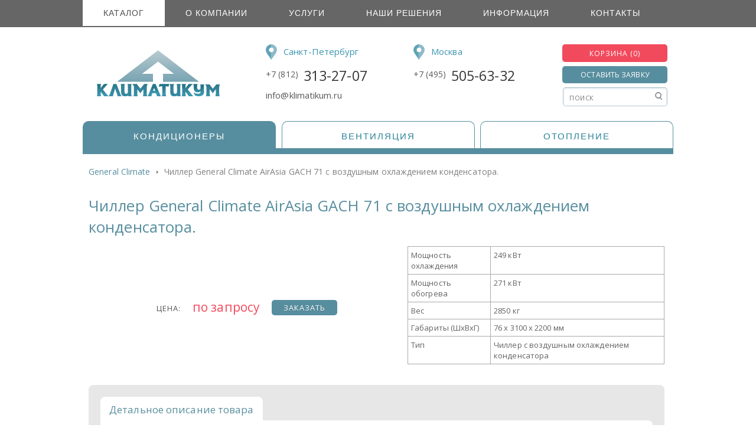

--- FILE ---
content_type: text/html; charset=UTF-8
request_url: https://klimatikum.ru/catalog/section-444/8858/
body_size: 8078
content:
<!DOCTYPE html PUBLIC "-//W3C//DTD XHTML 1.0 Strict//EN" "http://www.w3.org/TR/xhtml1/DTD/xhtml1-strict.dtd">
<html xmlns="http://www.w3.org/1999/xhtml" xml:lang="ru" lang="ru"><head>
<title>Чиллер General Climate  AirAsia GACH 71 с воздушным охлаждением конденсатора. - стоимость, характеристики и описание. Доставка по Москве и Санкт-Петербургу.</title>
<meta http-equiv="content-type" content="text/html;charset=utf-8"/>
<meta name="google-site-verification" content="6Watl8-uU_G1osVZ2lSm6SSuoZdI1_HJ3s3_NP-gIAc" />
<link href="/favicon.ico" rel="icon" type="image/x-icon">
<link href="/favicon.ico" rel="shortcut icon" type="image/x-icon">
<link href="https://fonts.googleapis.com/css?family=Open+Sans" rel='stylesheet' type='text/css'>
<script type="text/javascript" src="https://code.jquery.com/jquery.min.js"></script>
<meta name="description" content="Чиллер General Climate  AirAsia GACH 71 с воздушным охлаждением конденсатора. купить в Москве и Санкт-Петербурге по лучшей цене. Доставка, монтаж, обслуживание. Чиллер AirAsia GACC50 с воздушным охлаждением конденсатора. Спиральный компрессор. R410A." />
<link href="/local/templates/.default/components/andy/catalog.detail/red1/style.css?16973436955329" type="text/css"  rel="stylesheet" />
<link href="/local/templates/.default/components/bitrix/menu/klim-top-new/style.css?16973436954734" type="text/css"  data-template-style="true"  rel="stylesheet" />
<link href="/includes/cat-menu-detail.css?14945868503044" type="text/css"  data-template-style="true"  rel="stylesheet" />
<link href="/local/templates/klim_main_catalog/template_styles.css?152272581010338" type="text/css"  data-template-style="true"  rel="stylesheet" />
<link rel="stylesheet" href="/css/fonts.css">
<link rel="stylesheet" type="text/css" href="/checklist/css/smoothness-1.8.13/jquery-ui-1.8.13.custom.css">
<link rel="stylesheet" type="text/css" href="/checklist/css/ui.dropdownchecklist.themeroller.css"> 
<link href="/catalog/tabview3.css" type="text/css" rel="stylesheet" />
<!-- Include the basic JQuery support (core and ui) -->
<script type="text/javascript" src="/js/jquery.js"></script> 
<script type="text/javascript" src="/checklist/js/jquery-ui-1.8.13.custom.min.js"></script>
<script type="text/javascript" src="/checklist/src/ui.dropdownchecklist.js"></script>
<script type="text/javascript" src="/local/templates/klim_main_catalog/js/utils.js"></script>
<script type="text/javascript" src="/js/button.js"></script>
<script type="text/javascript" src="/local/templates/klim_main_catalog/js/listing.js"></script>

<link rel="icon" href="/favicon.ico" type="image/x-icon">
<link rel="shortcut icon" href="/favicon.ico" type="image/x-icon">

<link href="/css/dropdown.css" media="screen" rel="stylesheet" type="text/css" />
<link href="/css/default.ultimate.css" media="screen" rel="stylesheet" type="text/css" />

<script type="text/javascript" src="/js/common.js"></script>


<!-- Yandex.Metrika counter -->
<script src="//mc.yandex.ru/metrika/watch.js" type="text/javascript"></script>
<script type="text/javascript">
try { var yaCounter1872814 = new Ya.Metrika({id:1872814,
        webvisor:true,
	clickmap:true,
        trackLinks:true,
        accurateTrackBounce:true});
} catch(e) { }
</script>
<noscript><div><img src="//mc.yandex.ru/watch/1872814" style="position:absolute; left:-9999px;" alt="" /></div></noscript>
<!-- /Yandex.Metrika counter -->

<script src="/local/templates/.default/components/bitrix/menu/klim-top-new/script.js?1697343695470"></script>
<script src="/local/templates/.default/components/altasib/feedback.form/footer/form_script.js?169734369512371"></script>
<script src="/includes/cat-menu-detail.js?1494486305500"></script>

<script>if(!window.BX)window.BX={};if(!window.BX.message)window.BX.message=function(mess){if(typeof mess==='object'){for(let i in mess) {BX.message[i]=mess[i];} return true;}};</script>
<script>(window.BX||top.BX).message({"pull_server_enabled":"Y","pull_config_timestamp":1756345833,"shared_worker_allowed":"Y","pull_guest_mode":"N","pull_guest_user_id":0,"pull_worker_mtime":1745469686});(window.BX||top.BX).message({"PULL_OLD_REVISION":"Для продолжения корректной работы с сайтом необходимо перезагрузить страницу."});</script>
<script>(window.BX||top.BX).message({"JS_CORE_LOADING":"Загрузка...","JS_CORE_NO_DATA":"- Нет данных -","JS_CORE_WINDOW_CLOSE":"Закрыть","JS_CORE_WINDOW_EXPAND":"Развернуть","JS_CORE_WINDOW_NARROW":"Свернуть в окно","JS_CORE_WINDOW_SAVE":"Сохранить","JS_CORE_WINDOW_CANCEL":"Отменить","JS_CORE_WINDOW_CONTINUE":"Продолжить","JS_CORE_H":"ч","JS_CORE_M":"м","JS_CORE_S":"с","JSADM_AI_HIDE_EXTRA":"Скрыть лишние","JSADM_AI_ALL_NOTIF":"Показать все","JSADM_AUTH_REQ":"Требуется авторизация!","JS_CORE_WINDOW_AUTH":"Войти","JS_CORE_IMAGE_FULL":"Полный размер"});</script>

<script src="/bitrix/js/main/core/core.js?1756345874511455"></script>

<script>BX.Runtime.registerExtension({"name":"main.core","namespace":"BX","loaded":true});</script>
<script>BX.setJSList(["\/bitrix\/js\/main\/core\/core_ajax.js","\/bitrix\/js\/main\/core\/core_promise.js","\/bitrix\/js\/main\/polyfill\/promise\/js\/promise.js","\/bitrix\/js\/main\/loadext\/loadext.js","\/bitrix\/js\/main\/loadext\/extension.js","\/bitrix\/js\/main\/polyfill\/promise\/js\/promise.js","\/bitrix\/js\/main\/polyfill\/find\/js\/find.js","\/bitrix\/js\/main\/polyfill\/includes\/js\/includes.js","\/bitrix\/js\/main\/polyfill\/matches\/js\/matches.js","\/bitrix\/js\/ui\/polyfill\/closest\/js\/closest.js","\/bitrix\/js\/main\/polyfill\/fill\/main.polyfill.fill.js","\/bitrix\/js\/main\/polyfill\/find\/js\/find.js","\/bitrix\/js\/main\/polyfill\/matches\/js\/matches.js","\/bitrix\/js\/main\/polyfill\/core\/dist\/polyfill.bundle.js","\/bitrix\/js\/main\/core\/core.js","\/bitrix\/js\/main\/polyfill\/intersectionobserver\/js\/intersectionobserver.js","\/bitrix\/js\/main\/lazyload\/dist\/lazyload.bundle.js","\/bitrix\/js\/main\/polyfill\/core\/dist\/polyfill.bundle.js","\/bitrix\/js\/main\/parambag\/dist\/parambag.bundle.js"]);
</script>
<script>(window.BX||top.BX).message({"LANGUAGE_ID":"ru","FORMAT_DATE":"DD.MM.YYYY","FORMAT_DATETIME":"DD.MM.YYYY HH:MI:SS","COOKIE_PREFIX":"BITRIX_SM","SERVER_TZ_OFFSET":"10800","UTF_MODE":"Y","SITE_ID":"s3","SITE_DIR":"\/","USER_ID":"","SERVER_TIME":1769782305,"USER_TZ_OFFSET":0,"USER_TZ_AUTO":"Y","bitrix_sessid":"23db2003c14f74f8e2c0106c077570d8"});</script>


<script src="/bitrix/js/pull/protobuf/protobuf.js?1610680807274055"></script>
<script src="/bitrix/js/pull/protobuf/model.js?161068080770928"></script>
<script src="/bitrix/js/main/core/core_promise.js?15556189495220"></script>
<script src="/bitrix/js/rest/client/rest.client.js?161068081817414"></script>
<script src="/bitrix/js/pull/client/pull.client.js?175634583283861"></script>
<script src="/bitrix/js/main/core/core.js?1756345874511455"></script>
<script src="/bitrix/js/altasib.feedback/jquery.maskedinput/jquery.maskedinput.min.js?14921486584312"></script>
<script>
					(function () {
						"use strict";

						var counter = function ()
						{
							var cookie = (function (name) {
								var parts = ("; " + document.cookie).split("; " + name + "=");
								if (parts.length == 2) {
									try {return JSON.parse(decodeURIComponent(parts.pop().split(";").shift()));}
									catch (e) {}
								}
							})("BITRIX_CONVERSION_CONTEXT_s3");

							if (cookie && cookie.EXPIRE >= BX.message("SERVER_TIME"))
								return;

							var request = new XMLHttpRequest();
							request.open("POST", "/bitrix/tools/conversion/ajax_counter.php", true);
							request.setRequestHeader("Content-type", "application/x-www-form-urlencoded");
							request.send(
								"SITE_ID="+encodeURIComponent("s3")+
								"&sessid="+encodeURIComponent(BX.bitrix_sessid())+
								"&HTTP_REFERER="+encodeURIComponent(document.referrer)
							);
						};

						if (window.frameRequestStart === true)
							BX.addCustomEvent("onFrameDataReceived", counter);
						else
							BX.ready(counter);
					})();
				</script>

<script>
	(function(w,d,u){
		var s=d.createElement('script');s.async=true;s.src=u+'?'+(Date.now()/60000|0);
		var h=d.getElementsByTagName('script')[0];h.parentNode.insertBefore(s,h);
	})(window,document,'https://cdn-ru.bitrix24.ru/b97199/crm/site_button/loader_2_mhmzww.js');
</script>

<!--'start_frame_cache_TVwM3R'--><!-- Bitrix24.LiveChat external config -->
<script>
	window.addEventListener('onBitrixLiveChat', function(event)
	{
		var config = {'user':{'hash':'92634efbcdde98f085dbd01598f3081e','name':'','lastName':'','email':''},'firstMessage':'[br][b]Сайт[/b]: #VAR_HOST#[br][b]Страница сайта[/b]: #VAR_PAGE#'};
		var widget = event.detail.widget;

		widget.setUserRegisterData(
			config.user
		);
		widget.setCustomData(
			config.firstMessage.replace('#VAR_HOST#', location.hostname).replace('#VAR_PAGE#', '[url='+location.href+']'+(document.title || location.href)+'[/url]')
		);

	
	});
</script>
<!-- /Bitrix24.LiveChat external config -->
<!--'end_frame_cache_TVwM3R'-->



<link rel="stylesheet" href="/css/common.css">
<link rel="stylesheet" href="/css/catalog.css">
</head>
<body>

<div id="compare_g">
<a id="compare_link_1" class="compare_link" href="/catalog/compare.php?&id[]=null" rel="nofollow"  >Сравнить товары (0 шт.)</a>
</div>
<div class="top-menu-bg">
<div class="top-menu cent">
<ul id="horizontal-multilevel-menu">

	
	
					<li><a href="/catalog/" class="root-item-selected">Каталог</a>
				<ul>
		
	
	

	
	
							<li><a href="/catalog/section-436/">Кондиционеры</a></li>
			
	
	

	
	
							<li><a href="/catalog/section-659/">Вентиляция</a></li>
			
	
	

	
	
							<li><a href="/catalog/">Отопление</a></li>
			
	
	

	
	
							<li><a href="/catalog/section-626/">Архив</a></li>
			
	
	

			</ul></li>	
	
					<li><a href="/company/" class="root-item">О компании</a>
				<ul>
		
	
	

	
	
							<li><a href="/company/licenses/">Лицензии</a></li>
			
	
	

	
	
							<li><a href="/company/news/">Новости</a></li>
			
	
	

	
	
							<li><a href="/company/sale-rule/">Правила продажи</a></li>
			
	
	

	
	
							<li><a href="/company/ordering/">Как заказать</a></li>
			
	
	

	
	
							<li><a href="/company/customers/">Наши заказчики</a></li>
			
	
	

	
	
							<li><a href="/company/reviews/">Отзывы</a></li>
			
	
	

	
	
							<li><a href="/company/job/">Вакансии</a></li>
			
	
	

	
	
							<li><a href="/company/policy/">Политика безопасности</a></li>
			
	
	

			</ul></li>	
	
					<li><a href="/uslugi/" class="root-item">Услуги</a>
				<ul>
		
	
	

	
	
							<li><a href="/uslugi/engineering/">Проектирование</a></li>
			
	
	

	
	
							<li><a href="/uslugi/delivery/">Доставка</a></li>
			
	
	

	
	
							<li><a href="/uslugi/montag/">Монтаж</a></li>
			
	
	

	
	
							<li><a href="/uslugi/servis/">Сервис</a></li>
			
	
	

	
	
							<li><a href="/uslugi/guarantee/">Гарантия</a></li>
			
	
	

			</ul></li>	
	
					<li><a href="/nashi_resheniya/" class="root-item">Наши решения</a>
				<ul>
		
	
	

	
	
							<li><a href="/nashi_resheniya/kondicionirovanie/">Кондиционирование</a></li>
			
	
	

	
	
							<li><a href="/nashi_resheniya/ventilyaciya/">Вентиляция</a></li>
			
	
	

	
	
							<li><a href="/nashi_resheniya/blok-rotatsii/">Блок ротации</a></li>
			
	
	

	
	
							<li><a href="/nashi_resheniya/vozdushnye-filtry/">Воздушные фильтры</a></li>
			
	
	

	
	
							<li><a href="/nashi_resheniya/okhlazhdenie-mayning-fermy/">Охлаждение майнинг фермы</a></li>
			
	
	

	
	
							<li><a href="/nashi_resheniya/sistema-immersionnogo-okhlazhdeniya/">Система иммерсионного охлаждения</a></li>
			
	
	

	
	
							<li><a href="/nashi_resheniya/gallery/">Готовые объекты</a></li>
			
	
	

			</ul></li>	
	
					<li><a href="/poleznaya_informaciya/" class="root-item">Информация</a>
				<ul>
		
	
	

	
	
							<li><a href="/poleznaya_informaciya/articles/">Статьи</a></li>
			
	
	

	
	
							<li><a href="/poleznaya_informaciya/catalogs/">Каталоги</a></li>
			
	
	

	
	
							<li><a href="/poleznaya_informaciya/instruction/">Инструкции</a></li>
			
	
	

			</ul></li>	
	
							<li><a href="/contacts/" class="root-item">Контакты</a></li>
			
	
	


</ul>
<div class="menu-clear-left"></div>
</div>
</div>
 
 

<div class="header-info cent">
<div class="header-logo"><a title="Климатикум - кондиционеры, вентиляция, отопление" href="/"><img alt="Климатикум - кондиционеры, вентиляция, отопление" title="Климатикум - кондиционеры, вентиляция, отопление" src="/local/templates/klim_main_catalog/img/logo_k.png"/></a></div>
<div class="header-search-form">
	<div class="mapc">
		<img src="/images/map_k.png">
		<span>Санкт-Петербург</span>
	</div>
	<div class="mapt">
		<span>+7 (812) </span>
		313-27-07
	</div>
	<div class="mape" id="email-spb"></div>
</div>

<div class="header-search-form">
    	<div class="mapc">
		<img src="/images/map_k.png">
		<span>Москва</span>
	</div>
	<div class="mapt">
		<span>+7 (495) </span>
		505-63-32
	</div>
	<div class="mape" id="email-spb"></div>
</div>

<div class="header-contact-info">
  <div class="fdbk" id="cart-count">
<a  class="empty_cart" onclick="return false;"   href="/cart/">КОРЗИНА (0)</a>  </div>
 <div class="header-feedback">
 			<span class="alx_feedback_popup" id="form_id_FID3">Оставить заявку</span>


		<script type="text/javascript">
			if(typeof ALXpopup_FID3=='undefined'&&typeof ALXpopup!='undefined'&&typeof BX!='undefined')
				var ALXpopup_FID3=BX.clone(ALXpopup);

			$(document).ready(function(){
				var param = {
					'width': "50%",
					'url': '',
					'data': {"AJAX_CALL": "Y", "OPEN_POPUP": "FID3"},
					'cssURL': ["/local/templates/.default/components/altasib/feedback.form/footer/form_style.css?169734369542446",
																																															"/local/templates/.default/components/altasib/feedback.form/footer/themes/theme_b9055278629a0d6d098cfba65fad359e.css?16973436953186"
											],
					'objClick': '#form_id_FID3.alx_feedback_popup',
					'popupAnimation': [
						"alx-popup-show-anime0",
						"alx-popup-hide-anime0",
						"alx-popup-mess-show-anime0"],
					'openDelay': '0'
				};
				if(typeof ALXpopup_FID3!='undefined')
					ALXpopup_FID3.init(param);
				else
					ALXpopup.init(param);
			});

		</script>

    </div>
	<div class="poisk">
	
<form action="/search/index.php">
				<div class="hd_search_box">
			<input type="text" name="q" value="" placeholder="ПOИСК" size="15" maxlength="60"  />			<input name="s" type="submit" value="" />
			</div>
</form>
	</div>
</div>
</div>

<div class="clear"></div>
<div class="cat-menu cent">
    <div class="cat-menu-all">
	<ul>
	<li class="cat-menu-item"  id="cat-menu-act" >
	    <div class="cat-menu-name"><a href="/catalog/section-437/">КОНДИЦИОНЕРЫ</a></div>
	</li>

	<li class="cat-menu-item"  >
	    <div class="cat-menu-name"><a href="/catalog/section-659/">ВЕНТИЛЯЦИЯ</a></div>	
	</li>

	<li class="cat-menu-item"   style="margin-right:0px; margin-left:-1px;">
	    <div class="cat-menu-name"><a onclick="return(false);">ОТОПЛЕНИЕ</a></div>	
	</li>

<!--
	<li class="cat-menu-item" style="margin-right:0px; margin-left:-1px;">
	    <div class="cat-menu-name"><a href="#" onclick="return(false);">АВТОМАТИЗАЦИЯ</a></div>
	</li>
	-->

	</ul>
    </div>

    <div class="clear"></div>
    <div class="cat-menu-bottom"></div>
</div>

<div class="clear"></div>

<div class="main cent">

 

<link rel='stylesheet' type='text/css' href='/css/fbox/slider/skin.css'></link>
<script src='/js/fbox/tpl/jquery.jcarousel.js' type='text/javascript'></script>

<!-- Add mousewheel plugin (this is optional) -->
<script type="text/javascript" src="/js/fbox/jquery.mousewheel-3.0.6.pack.js"></script>

<!-- Add fancyBox -->
<link rel="stylesheet" href="/js/fbox/jquery.fancybox.css" type="text/css" media="screen" />
<script type="text/javascript" src="/js/fbox/jquery.fancybox.pack.js"></script>

<!-- Optionally add helpers - button, thumbnail and/or media -->
<link rel="stylesheet" href="/js/fbox/helpers/jquery.fancybox-buttons.css" type="text/css" media="screen" />
<script type="text/javascript" src="/js/fbox/helpers/jquery.fancybox-buttons.js"></script>
<script type="text/javascript" src="/js/fbox/helpers/jquery.fancybox-media.js"></script>

<link rel="stylesheet" href="/js/fbox/helpers/jquery.fancybox-thumbs.css" type="text/css" media="screen" />
<script type="text/javascript" src="/js/fbox/helpers/jquery.fancybox-thumbs.js"></script>

<script type="text/javascript">

$(document).ready(function() {
    $(".fancybox").fancybox();
        $("a.icon-img").fancybox({
        //    "frameWidth" : 600,
        //    "frameHeight" : 600
    	beforeShow   : function() {
    	        id = $(this.element).attr('rel');
    	    	$("#icon-about h3").html($("#img-"+id).attr("alt"));
    	    	$("#icon-info").html($("#img-"+id).attr("title"));
	    	$("#icon-image img").attr("src", $("#img-"+id).attr("src"));
    		$("#icon-id").html(id);
            }
        });
    });
</script>

<script type="text/javascript">
$(document).ready(function() {

    $(".modalbox").fancybox({
        showNavArrows: false
    });

    $("#order-box").on("click", function(){
    	var id = $(".modalbox").attr('rel');

	$.post( "/bitrix/templates/.default/cart.php", { adding:'Y',PID:id },
    	    function(data){
	 	RefreshMiniCart();
	 	$("#cart-body").load("/bitrix/templates/klimatikum/js/cart.php");
        });
    });

    $("#btn_order").on("click", function(){
	location.replace("http://klimatikum.ru/cart/");
    });

    $("#btn_close").on("click", function(){
	$.fancybox.close();
    });
});
</script>


<script type="text/javascript">
$(function () {
    var tabContainers = $('div.tabs > div'); // получаем массив контейнеров
    tabContainers.hide().filter(':first').show(); // прячем все, кроме первого
    // далее обрабатывается клик по вкладке
    $('div.tabs ul.tabNavigation a').click(function (){
	tabContainers.hide(); // прячем все табы
	tabContainers.filter(this.hash).show(); // показываем содержимое текущего
	$('div.tabs ul.tabNavigation a').removeClass('selected'); // у всех убираем класс 'selected'
	$(this).addClass('selected'); // текушей вкладке добавляем класс 'selected'
	return false;
    }).filter(':first').click();
});
</script>


<div class="breadcrumb cent">
<a href="/catalog/section-444/">General Climate</a> <img src="/local/components/andy/catalog.detail/templates/red/breadcrumbs_arrow.png"> Чиллер General Climate  AirAsia GACH 71 с воздушным охлаждением конденсатора.</div>

<div class="detail">
<div class="title"><h1>Чиллер General Climate  AirAsia GACH 71 с воздушным охлаждением конденсатора.</h1></div>

<div class="views">
    <div class="pics">
        <div class="product-img-box">
    	    <a href='/upload/iblock/6ef/gach.png' rel=fancybox class='fancybox'>
        	<img alt="" src="/upload/iblock/6ef/gach.png"/>
    	    </a>
    	</div>
    </div>
    <div class="order">
	<div class="price">Цена: </div> <div class="price-val">по запросу</div>
	<div id="order-box"> <a class="modalbox" href="#inline" rel="8858">ЗАКАЗАТЬ</a></div>
    </div>
</div>

<div class="table">
<table class="sett_table">
	<tr>
		<td>Мощность охлаждения</td>
		<td>249&nbsp;кВт</td>
	</tr>
	<tr>
		<td>Мощность обогрева</td>
		<td>271&nbsp;кВт</td>
	</tr>
	<tr>
		<td>Вес</td>
		<td>2850&nbsp;кг</td>
	</tr>
	<tr>
		<td>Габариты (ШxВxГ)</td>
		<td>76 x 3100 x 2200&nbsp;мм</td>
	</tr>
	<tr>
		<td>Тип</td>
		<td>Чиллер с воздушным охлаждением конденсатора</td>
	</tr>
</table>
</div>


<div class="clear"></div>

<div class="icon-thumb">
</div>


<!--  --------------------  TABS  ----------------------- -->


<div class="tabs" >

<ul class="tabNavigation">
    <li><a class="" href="#first">Детальное описание товара</a></li>
    </ul>

<div class="clear"></div>

<!--  Описание товара -->

<div id="first">
  <div class="preview">
      Чиллер AirAsia GACC50 с воздушным охлаждением конденсатора. Спиральный компрессор. R410A.	</div>
 <div class="detailtxt">
    <ul><li>Чиллер серии AirAsia с воздушным охлаждением конденсатора, включает в себя:<br>
 - спиральный компрессор Copeland;<br>
 - 2 осевых вентилятора;<br>
 - встренный гидромодуль;<br>
 - бак-аккумулятор.</li></ul>

<strong>Опции</strong><br>
<ul><li>Тепловой насос.</li></ul>

<strong>Дополнительная информация:</strong><br>
<img src="/price-list/otoplenie/img/Adobe-Acrobat.gif" class="icons">
<a href="/price-list/files/chillerFCU2.PDF" alt="" target="blank">Чиллеры серии AirAsia.</a><br>	</div>
</div>

<!--  Аксессуары к товару -->

</div>

<!--  --------------------  TABS  ----------------------- -->

</div> <!-- detail -->


<span style="display:none;">
<div id="inline">
    <h3>Товар добавлен в корзину</h3>
    <div  class="modal-info"><img class="po_img_dtl" src="/upload/iblock/6ef/gach.png" alt="Чиллер General Climate  AirAsia GACH 71 с воздушным охлаждением конденсатора." title="Чиллер General Climate  AirAsia GACH 71 с воздушным охлаждением конденсатора." border="0" style="max-height:320px">
	</br><span class="modal-name" >Чиллер General Climate  AirAsia GACH 71 с воздушным охлаждением конденсатора. </div>

    <button class="btn" id="btn_order" style="float: left;">Оформить заказ</button>
    <button class="btn" id="btn_close" style="float: right;">Продолжить покупки</button>
</div>
</span>


<div class="main-i cent">
    <h2>ИНФОРМАЦИЯ ДЛЯ ПОКУПАТЕЛЯ</h2>
	<div class="box-info">
		<div class="box-info-detail">
		<a href="/nashi_resheniya/">
			<img src="/images/podbor.png">
			<h3>Готовые решения</h3>
		</a>
		</div>
		
		<div class="box-info-detail">
		<a href="/uslugi/montag/">
			<img src="/images/mon.png">
			<h3>Монтажные работы</h3>
		</a>
		</div>
		
		<div class="box-info-detail">
		<a href="/nashi_resheniya/vozdushnye-filtry/">
			<img src="/images/kat.png">
			<h3>Воздушные фильтры</h3>
		</a>
		</div>
	</div>
	
	<div class="box-info">
	<div class="box-info-detail">
		<a href="/uslugi/engineering/">
			<img src="/images/func.png">
			<h3>Проектирование</h3>
		</a>
		</div>
		<div class="box-info-detail">
		<a href="/uslugi/delivery/">
			<img src="/images/que.png">
			<h3>Доставка</h3>
		</a>
		</div>
		<div class="box-info-detail">
		<a href="/uslugi/servis/">
			<img src="/images/mon.png">
			<h3>Сервис</h3>
		</a>
		</div>
	</div>
	
	<div class="box-info">
	<div class="box-info-detail">
		<a href="/uslugi/guarantee/">
			<img src="/images/que.png">
			<h3>Гарантия
			</h3>
		</a>
		</div>
		<div class="box-info-detail">
		<a href="/company/ordering/">
			<img src="/images/faq.png">
			<h3>Как заказать</h3>
		</a>
		</div>
		<div class="box-info-detail">
		<a href="/company/licenses/">
			<img src="/images/que.png">
			<h3>Лицензии и сертификаты</h3>
		</a>
		</div>
	</div>
</div>

<div class="clear"></div>


</div> <!--main-->
<div class="footer-up-bg">
    <div class="footer-up cent">

	<div class="top">
         
            <ul class="menu">
			    <li><a href="/catalog/section-437/" title="Каталог">Каталог</a></li>
			<li><a href="/poleznaya_informaciya/articles/" title="Полезные статьи">Статьи</a></li>		
				
	</ul>
            <ul class="menu">
		<li><a href="/nashi_resheniya/okhlazhdenie-mayning-fermy/" title="Охлаждение майнинг ферм">Охлаждение майнинг ферм
			</a></li>		
			<li><a href="/nashi_resheniya/vozdushnye-filtry/" title="Воздушные фильтры">Воздушные фильтры</a></li>
	</ul>
         <ul class="menu">
			<li>
			<a href="/nashi_resheniya/" title="Готовые решения">Готовые решения</a></li>
			<li><a href="/nashi_resheniya/blok-rotatsii/" title="Блок ротации">Блок ротации</a></li>	
		</ul>
     <ul class="menu">
			<li><a href="/uslugi/montag/" title="Монтаж">Монтаж</a></li>
			<li><a href="/uslugi/servis/" title="Сервис">Сервис</a></li>
	</ul>
     <ul class="menu" style="margin-right: 0;">
		 <li><a href="/company/sale-rule/" title="Правила продажи">Правила продажи
		 </a>
			</li> 
			<li><a href="/contacts/" title="Контакты">Контакты</a></li>	
	</ul>
        </div>

    </div> 
	
	<div class="footer-d-bg">
    <div class="footer-d cent">

		<div class="col">
           <a class="up" href="#">наверх</a>
        </div>

<div class="header-search-form1">
    	<div class="mapc1">
		<img src="/images/mapc1.png">
		<span>Санкт-Петербург</span>
	</div>
	<div class="mapt1">
		<span>+7 (812) </span>
		313-27-07
	</div>
</div>

<div class="header-search-form1">
	<div class="mapc1">
		<img src="/images/mapc1.png">
		<span>Москва</span>
	</div>
	<div class="mapt1">
		<span>+7 (495) </span>
		505-63-32
	</div>
</div>

<div class="header-contact-info1"> 
   
   <div class="social1"> 
    <div class="sc-txt">Мы в соцсетях</div>
<ul class="rb-social__list">
<li class="rb-social__item rb-social__item--vk"><a class="rb-social__link" title="Вконтакте">ВКонтакте</a></li>
<!--
<li class="rb-social__item rb-social__item--telegram"><a class="rb-social__link" title="Telegram">Telegram</a></li>
-->
</ul>
   </div>
<br><div class="copyright">© 2026 ГРУППА КОМПАНИЙ «КЛИМАТИКУМ»</div>
</div>
                                    
    </div> 
</div> 
	
</div>

</body>
</html>

--- FILE ---
content_type: text/css
request_url: https://klimatikum.ru/local/templates/klim_main_catalog/template_styles.css?152272581010338
body_size: 2399
content:
.header-contact-info {
    float: right;
    width: 200px;
    margin-right: 10px;
}

.aboutbrand
{
	position: inherit;
	display: flex;
	    vertical-align: middle;
    align-items: center;
}

.aboutbrand img
{
	    margin-right: 20px;
    margin-bottom: 10px;
}

.aboutbrand h1
{
	font-size: 17px;
}

.aboutbrandx p
{
	    padding-bottom: 7px;
}

.cat-menu {
    margin-top: 25px;
    position: relative;
}

.mapc
{
	color: #3B96AF;
	font-family: Open Sans, sans-serif;
}

.mapc img
{
	float: left;
	margin-right: 11px;
	opacity: 0.8;
}

.mapc span
{
	    margin-top: 2px;
    display: inline-block;
    font-size: 15px;
}

.mapt
{
	margin-top: 15px;
	font-family: Open Sans, sans-serif;
	color: #353535;
	font-size: 23px;
}

.mapt span
{
	    color: #5a5959;
    font-family: Open Sans, sans-serif;
    font-size: 14px;
    float: left;
    margin-right: 9px;
    margin-top: 4px;
}

.mape
{
	color: #5a5959;
	font-family: Open Sans, sans-serif;
	margin-top: 7px;
	font-size: 15px;
}


.poisk {
      margin-top: 7px;
    display: inline-block;
    float: right;
}

.fdbk {
     margin: 0;
    padding: 6px 0;
    border-radius: 5px 5px 5px;
    background-color: #F24A5D;
    text-decoration: none;
    display: inline-block;
    float: right;
    cursor: pointer;
    width: 178px;
    margin-bottom: 7px;
    text-align: center;
}

.fdbk:hover
{
    background-color: #CF384A;
    color: white;
}

.fdbk a {
    color: white;
    font-size: 12px;
    text-transform: uppercase;
    font-family: Open Sans, sans-serif;
letter-spacing: 1px;
}

.type-cond
{
  height: 350px;
  border-bottom: 1px solid #dddddd;
}

.type-img
{
  width: 11.1%;
  float: left;
  margin-top: 20px;
  margin-left: 7px;
  margin-right: 7px;
  text-align: center;
  margin-bottom: 5px;
  height: 112px;
}

.type-img img
{
  height: 80px;
}

.type-img a
{
text-decoration:none;
  font-family: Open Sans, sans-serif;
  font-size: 13px;
  color: rgb(73, 73, 73);
    line-height: 1.2;
}

.type-img:hover
{
	background: #fff;
    border-radius: 6%;
    box-shadow: 0 0px 3px rgba(20, 20, 20, 0.7);
    -webkit-box-shadow: 0 0px 3px rgba(20, 20, 20, 0.7);
    -moz-box-shadow: 0 0px 3px rgba(20, 20, 20, 0.7);
}

.type-img:hover a 
{
color: #000000;
}

.slider-bg {
  margin-top: 10px;
    border-bottom: 1px solid #dddddd;
}

.slider-bg h2{
margin-bottom: 20px;
}

.slider {
    padding-top: 15px;
}

.seeall
{
float: right;
  color: #35859B;
  font-family: Open Sans, sans-serif;
  font-size: 14px;
  background: url("/images/arr1.png") no-repeat right 0px;
  height: 18px;
  padding-right: 32px;
  padding-top: 4px;
  margin-right: 10px;
  margin-top: 23px;}
  
.seeall:hover
{
text-shadow: 0 0 1px rgba(142, 179, 191, 1);
  background: url("/images/arr.png") no-repeat right 0px;
  }  
  
  .main-i {
    height: 315px;
	margin-top: 10px;
	  
}

.main-i h2
{
	margin-left: 10px;
	letter-spacing: 0.5px;
	margin-bottom: 10px;
	color: #2f3236;
	font-family: Open Sans, sans-serif;
	font-size: 18px;
}

.box-info
{
    float: left;
  margin: 20px 10px;
  width: 31.2%;
	}
	
.box-info-detail img
{
	  float: left;
  margin-right: 20px;
  margin-top: 11px;
  margin-left: 15px;
  opacity: 0.85;
  height: 33px;
}

.box-info a{
    text-decoration: none;
}

.box-info-detail
{
  margin: 0 0px 15px auto;
  background: #fff;
  border-radius: 8px;
   border: 1px solid #8eb3bf;
  height: 55px;
}

.box-info-detail:hover img
{
opacity: 1;
} 

.box-info-detail:hover
{
box-shadow: 0 1px 3px rgba(84, 149, 162, 1);
  -webkit-box-shadow: 0 1px 3px rgba(84, 149, 162, 1);
  -moz-box-shadow: 0 1px 3px rgba(84, 149, 162, 1);
  }

.main-i h3
{
  color: rgb(73, 73, 73);
  font-family: Open Sans, sans-serif;
  font-size: 14px;
 padding: 18px;
  line-height: 1.3;
}

.main-i h3:hover
{
color:#000000;
}

.main-uslugi {
    height: 270px;
	margin-top: 10px;
	border-bottom: 1px solid #dddddd;   
}

.main-uslugi h2
{
	margin-left: 10px;
	letter-spacing: 0.5px;
	margin-bottom: 10px;
	color: #2f3236;
	font-family: Open Sans, sans-serif;
	font-size: 18px;
}

.box {
	margin-top: 5px;
    width: 226px;
    height: 160px;
    padding: 10px;
    float: left;
    font-size: 16px;
    text-align: center;
    text-decoration: none;
    color: black;
}

.main-uslugi img
{
	opacity: 0.9;
}

.main-uslugi a:hover img
{
	opacity: 1;
}

.main-uslugi a:hover .txt
{
color: black;
}

.main-uslugi h3
{
	margin-bottom: 14px;
	color: #3b4044;
	font-family: Open, sans-serif;
	font-size: 14px;
	margin-top: 9px;
}

.main-uslugi .txt
{
	color: #585858;
	font-family: Open Sans, sans-serif;
	font-size: 13px;
	line-height: 1.5;
}

.cent h2 {
    padding-top: 25px;
    padding-bottom: 5px;
}

.main-offers-bg {
    height: 305px;
    overflow: hidden;
}

.main-offers {
    height: 294px;  
border-bottom: 1px solid #dddddd;  
}

.main-offers h2 {
margin-top: 10px;
  margin-bottom: 30px;
}

.main-info {    
    margin-bottom: 15px;
}

.client-line-up {
    height: 10px;
    background: url("img/client-line-up.jpg") repeat-x top;    
}

.client-line {
    height: 240px;
	border-bottom: 1px solid #dddddd;    
}

.client-line-down {
    height: 10px;
    background: url("img/client-line-down.jpg") repeat-x top;    
}

.client-line-bg {
  
}

.client-img {
    width: 185px;
    float: left;
    margin-top: 25px;
    margin-left: 7px;
    margin-right: 7px;
}

.client-img img {
    width: 170px;
    margin-left: 5px;
	  opacity: 0.85;
}

.client-img:hover img {
	  opacity: 1;
}

.main-review {
    height: 290px;   
}

.review-img {
    margin-top: 15px;
    float: left;
    margin-right: 7px;
}


.brand_slide img{
    margin: 0 auto;
}

.footer-up-bg {
   background: #535353;
	border-bottom: 1px solid #dddddd;
	border-top: 7px solid #86b2b8;
	width: 100%;
	display: inline-table;
}

.footer-up {
    height: 95px;    
}

.footer-up .top
{
	margin: 0 10px 0 10px;
	height: 49px;
	overflow: hidden;
	padding: 26px 0 0;
}

.footer-d .col
{
	float: left;
	width: 150px;
	font: 14px/18px 'Open Sans', sans-serif;
	margin-top: 44px;
	margin-left: 10px;
}

.footer-d .col .up
{
	background: url(/images/arrow04.png) no-repeat 0 4px;
	color: #e3e2e0;
	text-decoration: none;
	padding: 0 0 0 28px;
	text-transform: uppercase;
}

.footer-d .col .up:hover {
    background-position: 0 -37px;
    color: #96CBD2;
}


.footer-up .top .menu
{
	    margin: 0;
    list-style: none;
    height: 47px;
    padding: 2px 0 0;
    float: left;
  margin-right: 113px;
}

.footer-up .top .menu li
{
	padding-bottom: 7px;
}

.footer-up .top .menu li a
{
	text-decoration: none;
	color: #e3e2e0;
	font: 13px/18px 'Open Sans', sans-serif;
}

.footer-up .top .menu li a:hover
{
	color: #96CBD2;
}

.footer-d-bg {
    border-top: 1px solid #9a9a9a;
}

.footer-d {
    height: 135px;
}

.header-search-form1 {
    float: left;
    margin-top: 37px;
    height: 50px;
    width: 272px;
	margin-left: 10px;
}

.mapc1
{
	color: #86B2B8;
	font-family: Open Sans, sans-serif;
}

.mapc1 img
{
	float: left;
	margin-right: 11px;
}

.mapc1 span {
	margin-top: 3px;
	display: inline-block;
	font-size: 21px;
}

.mapt1 {
	margin-top: 15px;
	font-family: Open Sans, sans-serif;
	color: #E3E2E0;
	font-size: 23px;
}

.mapt1 span {
	color: #E3E2E0;
	font-family: Open Sans, sans-serif;
	font-size: 14px;
	float: left;
	margin-right: 9px;
	margin-top: 2px;
}

.header-contact-info1 {
    float: right;
    margin-top: 25px;
    color: #b8b8b8;
    font-family: Open Sans, sans-serif;
    font-size: 12px; 
    margin-right: 10px;
} 

.header-contact-info1 .social1 {
        float: left;
    color: #e3e2e0;
}

.header-contact-info1 .copyright {
    margin-top: 27px;
    float: right;
    font-size: 0.92em;
	letter-spacing: 0.5pt;
}

.social1 
{
	float: right;
}

.social1 img {
	float: left;
	height: 20px;
	margin-right: 8px;
	opacity: 0.9;
}

.social1 img:hover {
	opacity: 1;
}

#compare_g {
    display: none;
        background-color: #00768c !important;
    line-height: 0;
    cursor: pointer;
    z-index: 100001;
    left: 10px;
    position: fixed;
    bottom: 0;
    border: 1px solid #FFFFFF;
    padding: 5px 10px 3px 10px;
    border-bottom: 0;
    background: #0f80bd url(http://media.reformal.ru/widgets/v3/gb.png) 0 100% repeat-x;
    -webkit-border-radius: 5px 5px 0 0;
    -moz-border-radius: 5px 5px 0 0;
    border-radius: 5px 5px 0 0;
    -moz-box-shadow: 0 -1px 2px #888;
    -webkit-box-shadow: 0 -1px 2px #888;
    box-shadow: 0 -1px 2px #888;
}
.compare_link {
    float: right;
    height: 10px;
    color: white;
    margin-top: 7px;
    text-decoration: none;
    font-weight: bold;
    font-size: 14px;
    font-family: arial;
}

.sc-txt
{
    padding-top: 5px;
float: left;
    font-size: 21px;
}

.rb-social__list {
    font-size: 0;
    float: left;
    padding-top: 7px;
}

.rb-social__item--vk {
    width: 24px;
    height: 24px;
    background-image: url(/images/icon-vk-422e2686d680cd6116131f41a3d403e5.svg);
}

.rb-social__item--telegram {
    width: 27px;
    height: 26px;
    background-image: url(/images/icon-telegram-fabf771b639d04ea3b21392bb022ba9e.svg);
}

.rb-social__item {
    display: inline-block;
    vertical-align: middle;
    margin-left: 15px;
    background-repeat: no-repeat;
    background-position: center;
    background-size: contain;
    opacity: 0.7;
    -webkit-transition: 0.2s;
    transition: 0.2s;
cursor: pointer;
}

.rb-social__link {
    display: block;
    height: 100%;
    text-indent: -9999px;
    overflow: hidden;
}

.rb-social__item:hover {
    opacity: 1;
}

.hd_search_box input[type="submit"] {
    width: 21px;
    height: 19px;
    position: relative;
    bottom: 0px;
    background: url(/images/ss.png) no-repeat 0 -1px;
    cursor: pointer;
}

.header-feedback
{
	      margin: 0;
    padding: 6px 0;
    color: white;
    border-radius: 5px 5px 5px;
    background-color: #578e9f;
    text-decoration: none;
    display: inline-block;
    float: right;
    cursor: pointer;
    width: 178px;
    text-transform: uppercase;

}

.alx_feedback_popup {
    cursor: pointer;
    color: white;
    font-size: 12px;
    font-family: Open Sans, sans-serif;
    text-align: center;
    display: block;
}

.header-feedback:hover
{
       background-color: #00768c;
    color: white;
}

.header-feedback a {
    color: white;
    font-size: 12px;
    text-transform: uppercase;
    font-family: Open Sans, sans-serif;
letter-spacing: 1px;
}


--- FILE ---
content_type: text/css
request_url: https://klimatikum.ru/css/dropdown.css
body_size: 384
content:
@charset "UTF-8";

/**
 * Horizontal CSS Drop-Down Menu Module
 *
 * @file		dropdown.css
 * @package		Dropdown
 * @version		0.8
 * @type		Transitional
 * @stacks		597-599
 * @browsers	Windows: IE6+, Opera7+, Firefox1+
 *				Mac OS: Safari2+, Firefox2+
 *
 * @link		http://www.lwis.net/
 * @copyright	2006-2008 Live Web Institute
 *
 */



ul.dropdown{
 list-style: none;
 margin:0;
 padding:0;
}
ul.dropdown li{
 list-style: none;
 margin:0;
 padding:0;
}
ul.dropdown ul{}
 

ul.dropdown {
 position: absolute;
 z-index: 597;
 float: left;
}

ul.dropdown li {
	
 float: left;
 line-height: 1.3em;
 vertical-align: middle;
 zoom: 1;
}

ul.dropdown img {
padding-left:10px;
 padding-bottom:7px;}
ul.dropdown li.hover,
ul.dropdown li:hover {
 position: relative;
 z-index: 599;
 cursor: default;
}

ul.dropdown ul {
 visibility: hidden;
 position: absolute;
 top: 100%;
 left: 0;
 z-index: 598;
 width: 100%;
 }

ul.dropdown ul li {
 float: none;
}

ul.dropdown ul ul {
 top: 1px;
 left: 99%;
}

ul.dropdown li:hover > ul {
 visibility: visible;
}

--- FILE ---
content_type: text/css
request_url: https://klimatikum.ru/css/common.css
body_size: 3733
content:
/* Общие стили всех шаблонов  */
﻿html, body, div, span, applet, object, iframe,
h1, h2, h3, h4, h5, h6, p, blockquote, pre,
a, abbr, acronym, address, big, cite, code,
del, dfn, em, img, ins, kbd, q, s, samp,
small, strike, strong, sub, sup, tt, var,
u, i, center,
dl, dt, dd, ol, ul, li,
fieldset, form, label, legend,
table, caption, tbody, tfoot, thead, tr, th, td,
article, aside, canvas, details, embed, 
figure, figcaption, footer, header, hgroup, 
menu, nav, output, ruby, section, summary,
time, mark, audio, video {
	margin: 0;
	padding: 0;
	border: 0;
	font-size: 100%;
	font: inherit;
	vertical-align: baseline;
	outline: 0;
	outline: none;
	
}
/* HTML5 display-role reset for older browsers */
article, aside, details, figcaption, figure, 
footer, header, hgroup, menu, nav, section {
	display: block;
}

@font-face {
	font-family: Open Sans, sans-serif;
	src: url(/bitrix/fonts/openb.ttf);
}

@font-face {
	font-family: Open;
	src: url(/bitrix/fonts/oYzSpeA7.ttf);
}

body {
    color: #585858;
    background-color: #FFFFFF;
    font-family: Open Sans,sans-serif;
    font-size: 13px;
    letter-spacing: 0.1px;
}
a {
    color: #098991;
    text-align: justify;
    text-decoration: none;
}

ol, ul {
	list-style: none;
}
blockquote, q {
	quotes: none;
}
blockquote:before, blockquote:after,
q:before, q:after {
	content: none;
}
table {
	border-collapse: collapse;
	border-spacing: 0;
}

.clear {
	clear: both;
	float: none;
}

h2 {
    margin-left: 10px;
    letter-spacing: 0.5px;
    margin-bottom: 5px;
    color: #2f3236;
    font-family: Open Sans, sans-serif;
    font-size: 18px;
}

.cent {
    width: 1000px;
    margin-left: auto;
    margin-right: auto;
}

/* Типы оборудования  */

.type-cond {
  min-height: 340px;
  border-bottom: 1px solid #dddddd;
  padding-bottom: 10px;
}

.type-img {
    width: 14%;
    float: left;
    margin-top: 20px;
    margin-left: 7px;
    margin-right: 19px;
    text-align: center;
    height: 112px;
}

.type-img img {
    height: 72px;
}

.type-img a {
  text-decoration:none;
  font-family: Open Sans, sans-serif;
  font-size: 13px;
  color: rgb(73, 73, 73);
  line-height: 1.2;
}

.type-img:hover {
  background: #fff;
  border-radius: 6%;
  box-shadow: 0 0px 3px rgba(20, 20, 20, 0.7);
  -webkit-box-shadow: 0 0px 3px rgba(20, 20, 20, 0.7);
  -moz-box-shadow: 0 0px 3px rgba(20, 20, 20, 0.7);
}

.type-img:hover a {
    color: #000000;
}

.header-info {
    height: 80px;
    margin-top: 60px;
}

.header-logo {
    width: 280px;
    float: left;
    margin-left: 10px;
	    margin-top: 10px;
}

.header-logo img {
    height: 80px;
    margin-top: 15px;
	padding-left: 13px;
}

.header-logo img:hover {
    opacity: 0.9;
}

.header-search-form {
    float: left;
    margin-top: 15px;
    margin-left: 20px;
    height: 50px;
    width: 220px;
    margin-right: 10px;
}

.header-contact-info {
    float: right;
    margin-top: 15px;
    width: 200px; 
    margin-right: 10px;
}    

.social {
	float: right;
}

.social img {
	float: left;
	height: 20px;
	opacity: 0.9;
	margin-right: 8px;
}

.social img:hover {
	opacity: 1;
}

.hd_search_box
{
	background: #fff;
	box-shadow: inset 0 1px 2px 1px rgba(228,238,244,.7);
	border-top: 1px solid #a4b7bf;
	border-right: 1px solid #b1c1cb;
	border-bottom: 1px solid #bbcad4;
	border-left: 1px solid #b1c1cb;
	border-radius: 5px;
	width: 175px;
}

.hd_search_box input[type="text"]
{
	width: 133px;
	height: 25px;
	padding-left: 10px;
	background: none;
	border: none;
	font-size: 11px;
	text-transform: uppercase;
	font-family: Open Sans, sans-serif;
	letter-spacing:  0.5px;
}

.hd_search_box input[type="submit"]
{
	width: 19px;
	height: 21px;
	border: none;
	position: relative;
	bottom: 0px;
	background: url('/images/ss.png') no-repeat;
	cursor: pointer;
}


.catalog-section-list{
    margin-top: 34px;
}
.catalog-section-list .elements-count{
    color: #7c7c7c !important;
    font-weight: 400;
    font-style: italic;
    border-bottom: none;
}
.catalog-section-list ul{
    list-style: none;
    margin: 0;
    padding: 0;
}
.catalog-section-list ul li{
    margin: 0;
}
.catalog-section-list ul .level-2{
    margin-bottom: 18px;
}
.level-2 ul{
    display: none;
}
.level-2 li.active{
    background: #ffffff;
}
.level-2 > div{
    position: relative;
    padding: 25px 278px 15px 114px;
    border: 1px solid #e6e6e6;
    cursor: pointer;
}
.level-2 > div:hover,
.level-2 div.active{
    background-color: #653da5;
    color: #ffffff;
}
.green-theme .level-2 > div:hover,
.green-theme .level-2 div.active
{
    background-color: #20b12a;
}
.red-theme .level-2 > div:hover,
.red-theme .level-2 div.active
{
    background-color: #e23e3e;
}
.blue-theme .level-2 > div:hover,
.blue-theme .level-2 div.active
{
    background-color: #2a39a5;
}
/*.orange-theme .level-2 > div:hover,*/
/*.orange-theme .level-2 div.active*/
/*{*/
    /*background-color: #e67d01;*/
/*}*/
.level-2 > div:hover .sec-icon,
.level-2 .active .sec-icon{
    background-position: 0 -62px;
}
.level-2 > div:hover .toggle-icon{
    background-position: 0 -24px;
}
.level-2 .active .toggle-icon,
.level-2 .active:hover .toggle-icon{
    background-position: 0 0;
}
.level-2 .sec-icon,
.level-2 .toggle-icon{
    position: absolute;
}
.level-2 .sec-icon{
    background: 0 0 no-repeat;
    width: 62px;
    height: 62px;
    top: 50%;
    left: 25px;
    margin-top: -31px;
}
.level-2 .header{
    margin-bottom: 5px;
}
.level-2 .h3{
    font-size: 20px;
}
.level-2 .desc{
    line-height: 18px;
}
.toggle-icon{
    background: url("/img/toggel-arrow.png") 0 -12px no-repeat;
    width: 20px;
    height: 12px;
    right: 50px;
    top: 50%;
    margin-top: -6px;
}

.level-2 > ul{
    background: #f9f9f9;
    border-right: 1px solid #e6e6e6;
    border-left: 1px solid #e6e6e6;
    border-bottom: 1px solid #e6e6e6;
}
.level-2 > ul.tile-list{
    background: #ffffff;
}
.level-3{
    border-top: 1px solid #e6e6e6;
    font-weight: 700;
}

.level-3:first-child{
    border-top: none;
}
.level-3 span,
.level-4 span,
.level-3 a,
.level-4 a{
    text-transform: uppercase;
}
.level-3 span,
.level-4 span{
    border-bottom: 1px dotted #653da5;
    color: #653da5;
    cursor: pointer;
}
.green-theme .level-3 span,
.green-theme .level-4 span
{
    color: #20b12a;
    border-color: #20b12a;
}
.red-theme .level-3 span,
.red-theme .level-4 span
{
    color: #e23e3e;
    border-color: #e23e3e;
}
.blue-theme .level-3 span,
.blue-theme .level-4 span
{
    color: #2a39a5;
    border-color: #2a39a5;
}
.orange-theme .level-3 span,
.orange-theme .level-4 span
{
    color: #e67d01;
    border-color: #e67d01;
}
.level-3 span,
.level-3 a{
    font-size: 18px;
    line-height: 54px;
}
.level-3 span:first-child,
.level-3 a:first-child{
    margin-left: 30px;
}
.level-3 span:hover{
    border-bottom: none;
}
.level-3 a:hover{
    text-decoration: none;
}
.level-3 span.active{
    color: #252525;
    border-bottom: none;
}
.level-3.group-name > span{
    color: #4c4c4c;
    border-bottom: none;
    cursor: default;
}
.level-3.group-name > ul{
    display: block;
}
.level-3 > ul{
    margin-top: -10px;
}
.level-4 span,
.level-4 a{
    font-size: 16px;
    line-height: 40px;
}
.level-4 span:first-child,
.level-4 a:first-child{
    margin-left: 40px;
}

/*Elements*/
.catalog-section-list .tile-list
{
    padding: 10px 40px 0 22px;
    background: #ffffff;
}
.tile-list .tile-item
{
    float: left;
    width: 206px;
    height: 360px;
    margin: 0 0 12px 18px;
    overflow: hidden;
    position: relative;
}
.section-with-basket .tile-list .tile-item{
    height: 326px;
    padding-bottom: 52px;
    margin-bottom: 24px;
}
.tile-list .tile-item a{
    display: block;
    text-decoration: none;
    text-transform: none;
    line-height: normal;
    margin: 0;
}
.tile-list .tile-item .img
{
    width: 196px;
    height: 196px;
    padding: 4px;
    border: 1px solid #e6e6e6;
    margin: 0 auto 10px;
}
.tile-list .tile-item a:hover .img{
    border-color: #653da5;
}
.green-theme .tile-list .tile-item a:hover .img{
    border-color: #20b12a;
}
.red-theme .tile-list .ile-item a:hover .img{
    border-color: #e23e3e;
}
.blue-theme .tile-list .tile-item a:hover .img{
    border-color: #2a39a5;
}
.orange-theme .tile-list .tile-item a:hover .img{
    border-color: #e67d01;
}
.tile-list .tile-item .name
{
    font-size: 14px;
    color: #653da5;
    font-weight: 700;
    text-transform: uppercase;
    text-decoration: underline;
    margin-bottom: 10px;
}
.green-theme .tile-list .tile-item .name{
    color: #20b12a;
}
.red-theme .tile-list .tile-item .name{
    color: #e23e3e;
}
.blue-theme .tile-list .tile-item .name{
    color: #2a39a5;
}
.orange-theme .tile-list .tile-item .name{
    color: #e67d01;
}
.tile-list .tile-item a:hover .name{
    text-decoration: none !important;
}
.tile-list .tile-item .desc
{
    font-size: 12px;
    font-weight: 400;
    line-height: 18px;
    color: #ababab;
}
.addbasketblock{
    padding: 10px;
    border-top: 1px solid #e6e6e6;
    border-bottom: 1px solid #e6e6e6;
    position: absolute;
    left: 0;
    bottom: 0;
    width: 186px;
}
.addbasketblock .price{
    float: left;
    line-height: 30px;
    font-size: 17px;
    font-weight: 700;
}
.addbasketblock .addbasketlink{
    float: right;
    color: #ffffff;
    width: 82px;
    min-width: 82px;
    height: 30px;
    line-height: 30px !important;
    font-size: 14px;
    text-transform: uppercase !important;
}


/* End */


/* Start:/js/fancybox/jquery.fancybox.css?14587234745689*/
/*! fancyBox v2.1.5 fancyapps.com | fancyapps.com/fancybox/#license */
.fancybox-wrap,
.fancybox-skin,
.fancybox-outer,
.fancybox-inner,
.fancybox-image,
.fancybox-wrap iframe,
.fancybox-wrap object,
.fancybox-nav,
.fancybox-nav span,
.fancybox-tmp
{
	padding: 0;
	margin: 0;
	border: 0;
	outline: none;
	vertical-align: top;
}

.fancybox-wrap {
	position: absolute;
	top: 0;
	left: 0;
	z-index: 8020;
}

.fancybox-skin {
	position: relative;
	background: #ffffff;
	color: #444;
	text-shadow: none;
	/*-webkit-border-radius: 4px;*/
	   /*-moz-border-radius: 4px;*/
	        /*border-radius: 4px;*/
}

.fancybox-opened {
	z-index: 8030;
}

.fancybox-opened .fancybox-skin {
	-webkit-box-shadow: 0 10px 25px rgba(0, 0, 0, 0.5);
	   -moz-box-shadow: 0 10px 25px rgba(0, 0, 0, 0.5);
	        box-shadow: 0 10px 25px rgba(0, 0, 0, 0.5);
}

.fancybox-outer, .fancybox-inner {
	position: relative;
}

.fancybox-inner {
	overflow: hidden;
}

.fancybox-type-iframe .fancybox-inner {
	-webkit-overflow-scrolling: touch;
}

.fancybox-error {
	color: #444;
	font: 14px/20px "Helvetica Neue",Helvetica,Arial,sans-serif;
	margin: 0;
	padding: 15px;
	white-space: nowrap;
}

.fancybox-image, .fancybox-iframe {
	display: block;
	width: 100%;
	height: 100%;
}

.fancybox-image {
	max-width: 100%;
	max-height: 100%;
}

#fancybox-loading, .fancybox-close, .fancybox-prev span, .fancybox-next span {
	background-image: url('/js/fancybox/fancybox_sprite.png');
}

#fancybox-loading {
	position: fixed;
	top: 50%;
	left: 50%;
	margin-top: -22px;
	margin-left: -22px;
	background-position: 0 -108px;
	opacity: 0.8;
	cursor: pointer;
	z-index: 8060;
}

#fancybox-loading div {
	width: 44px;
	height: 44px;
	background: url('/js/fancybox/fancybox_loading.gif') center center no-repeat;
}

.fancybox-close {
	position: absolute;
	top: 5px;
	right: 5px;
	width: 36px;
	height: 36px;
	cursor: pointer;
	z-index: 8040;
}
.green-theme .fancybox-close{
    background-position: -36px 0;
}
.red-theme .fancybox-close{
    background-position: -72px 0;
}
.blue-theme .fancybox-close{
    background-position: -108px 0;
}
.orange-theme .fancybox-close{
    background-position: -142px 0;
}
.fancybox-basket-style .fancybox-close{
    background-position: -142px 0;
}

.certificates .fancybox-close{
background-position: -178px 0;
}

.fancybox-nav {
	position: absolute;
	top: 0;
	width: 40%;
	height: 100%;
	cursor: pointer;
	text-decoration: none;
	background: transparent url('/js/fancybox/blank.gif'); /* helps IE */
	-webkit-tap-highlight-color: rgba(0,0,0,0);
	z-index: 8040;
}

.fancybox-prev {
	left: 0;
}

.certificates .fancybox-prev {
left: -44px;
}

.fancybox-next {
	right: 0;
}

.certificates .fancybox-next {
right: -44px;
}

.fancybox-nav span {
	position: absolute;
	top: 50%;
	width: 36px;
	height: 34px;
	margin-top: -18px;
	cursor: pointer;
	z-index: 8040;
	visibility: hidden;
}

.certificates .fancybox-nav span {
width: 34px;
visibility: visible;
}

.fancybox-prev span {
	left: 10px;
	background-position: 0 -36px;
}

.certificates .fancybox-prev span {
left: 0;
background-position: -46px -36px;
}

.fancybox-next span {
	right: 10px;
	background-position: 0 -72px;
}

.certificates .fancybox-next span {
right: 0;
background-position: -46px -72px;
}

.fancybox-nav:hover span {
	visibility: visible;
}

.fancybox-tmp {
	position: absolute;
	top: -99999px;
	left: -99999px;
	visibility: hidden;
	max-width: 99999px;
	max-height: 99999px;
	overflow: visible !important;
}

/* Overlay helper */

.fancybox-lock {
    overflow: hidden !important;
    width: auto;
}

.fancybox-lock body {
    overflow: hidden !important;
}

.fancybox-lock-test {
    overflow-y: hidden !important;
}

.fancybox-overlay {
	position: absolute;
	top: 0;
	left: 0;
	overflow: hidden;
	display: none;
	z-index: 8010;
	background: url('/js/fancybox/fancybox_overlay.png');
}

.fancybox-overlay-fixed {
	position: fixed;
	bottom: 0;
	right: 0;
}

.fancybox-lock .fancybox-overlay {
	overflow: auto;
	overflow-y: scroll;
}

/* Title helper */

.fancybox-title {
	visibility: hidden;
	font: normal 13px/20px "Helvetica Neue",Helvetica,Arial,sans-serif;
	position: relative;
	text-shadow: none;
	z-index: 8050;
}

.fancybox-opened .fancybox-title {
	visibility: visible;
}

.fancybox-title-float-wrap {
	position: absolute;
	bottom: 0;
	right: 50%;
	margin-bottom: -35px;
	z-index: 8050;
	text-align: center;
}

.fancybox-title-float-wrap .child {
	display: inline-block;
	margin-right: -100%;
	padding: 2px 20px;
	background: transparent; /* Fallback for web browsers that doesn't support RGBa */
	background: rgba(0, 0, 0, 0.8);
	-webkit-border-radius: 15px;
	   -moz-border-radius: 15px;
	        border-radius: 15px;
	text-shadow: 0 1px 2px #222;
	color: #FFF;
	font-weight: bold;
	line-height: 24px;
	white-space: nowrap;
}

.fancybox-title-outside-wrap {
	position: relative;
	margin-top: 10px;
	color: #fff;
}

.fancybox-title-inside-wrap {
	padding-top: 10px;
}

.fancybox-title-over-wrap {
	position: absolute;
	bottom: 0;
	left: 0;
	color: #fff;
	padding: 10px;
	background: #000;
	background: rgba(0, 0, 0, .8);
}


#inline {
    min-width: 280px;
}

#cart-count a.empty_cart {
    color: #fff;
	cursor: no-drop;
}

--- FILE ---
content_type: text/css
request_url: https://klimatikum.ru/css/catalog.css
body_size: -89
content:
.brend-selected {
    display: none;
}

--- FILE ---
content_type: image/svg+xml
request_url: https://klimatikum.ru/images/icon-vk-422e2686d680cd6116131f41a3d403e5.svg
body_size: 1016
content:
<svg baseProfile="full" xmlns="http://www.w3.org/2000/svg" height="25" width="25"><path fill="rgb( 255, 255, 255 )" d="M19.721 24.505h-14.516c-2.6 0-4.708-2.115-4.708-4.723v-14.564c0-2.608 2.108-4.723 4.708-4.723h14.516c2.6 0 4.708 2.115 4.708 4.723v14.564c0 2.608-2.108 4.723-4.708 4.723zm-1.625-11.627c-.514-.556-1.198-.925-2.053-1.105v-.074c.595-.249 1.061-.637 1.398-1.166.338-.528.507-1.131.507-1.808 0-.584-.123-1.1-.367-1.548-.245-.447-.615-.805-1.111-1.072-.458-.248-.949-.412-1.472-.489-.524-.078-1.294-.117-2.309-.117h-4.888v13.881h5.538c.96 0 1.752-.087 2.374-.261.623-.174 1.194-.466 1.714-.876.44-.342.79-.774 1.05-1.296.261-.522.391-1.128.391-1.818 0-.944-.258-1.695-.772-2.251zm-3.716 3.687c-.36.155-.713.239-1.06.252-.346.012-.972.018-1.876.018h-.186v-3.477h.641c.619 0 1.113.005 1.482.014.368.009.658.054.869.135.347.125.607.308.78.55.174.243.26.578.26 1.007 0 .336-.072.636-.218.9-.146.264-.376.464-.692.601zm-.697-5.799c-.254.119-.5.184-.739.196-.238.013-.655.019-1.25.019h-.436v-2.937h.241c.62 0 1.086.005 1.399.014.312.009.583.064.813.163.241.106.419.277.534.513.115.236.172.466.172.69 0 .305-.053.572-.158.802-.105.23-.297.41-.576.54z"/></svg>

--- FILE ---
content_type: application/javascript
request_url: https://klimatikum.ru/local/templates/.default/components/altasib/feedback.form/footer/form_script.js?169734369512371
body_size: 2906
content:
var ALXpopup={
	timerId: "",
	timerReId: "",
	minw: 500,
	param: "",
	removeWindow: true,
	fixed: false,
	canClearBlock: false,
	init: function(param)
	{
		var oPopup = this;
		this.param = typeof param !== 'undefined' ? param : "";
		this.param.popupAnimation = typeof param.popupAnimation !== 'undefined' ? param.popupAnimation : ['alx-popup-show-anime1', 'alx-popup-hide-anime1', 'alx-popup-mess-show-anime1'];

		if(typeof param.popupWindow != 'undefined'){
			this.canClearBlock = typeof param.filledWithErrors !== 'undefined' ? param.filledWithErrors !== 'Y' : false;
			$('.alx_feed_back').find("form").unbind('submit').submit(function(){
				oPopup.send_dataAjax(this);
				return false;
			});
		}else{
			if(typeof param.cssURL !== 'undefined' && typeof param.cssURL !== 'object')
				$('head').append("<link rel='stylesheet' type='text/css' href='" + param.cssURL + "' />");
			else if(typeof param.cssURL == 'object')
				for(i in param.cssURL) $('head').append("<link rel='stylesheet' type='text/css' href='" + param.cssURL[i] + "' />");

			if(typeof param.objClick !== 'undefined'){
				$(param.objClick).click(function(){
					oPopup.show();
				});
			}
			this.param.data = typeof param.data !== 'undefined' ? param.data : "";
			this.param.url = typeof param.url !== 'undefined' ? param.url : "";
			this.param.fixed = typeof param.fixed !== 'undefined' ? param.fixed : oPopup.fixed;
			this.param.width = typeof param.width !== 'undefined' ? param.width : oPopup.minw;
			this.param.height = typeof param.height !== 'undefined' ? param.height : 200;
			this.param.removeWindow = typeof param.removeWindow !== 'undefined' ? param.removeWindow : oPopup.removeWindow;
		}
	},
	show: function()
	{
		var oPopup = this;
		document.body.style.overflowX = 'hidden';
		if(this.param.removeWindow)
			$('.modal_form , .overlay').remove();

		if($('.alx-feedb-data').length < 1)
		{
			$('body').append('<div class="modal_form"><span class="modal_close"><span class="modal_close__left"></span><span class="modal_close__right"></span></span><div class="alx-feedb-error"></div><div class="alx_cont_popup"></div></div><div class="overlay"></div>');
			$('.overlay').fadeIn(400);
			$('body').append('<div class="alx_fedb_wait"><div class="alx-feedb-loading"></div><div class="alx-feedb-loading-text">loading</div></div>');
			$('.modal_close,.overlay,.modal_close_ok').click(function(){ // close modal event
				oPopup.close();
			});
			oPopup.timerId = setInterval(function(){
				oPopup.update();
			}, 200);
			setTimeout(function(){
				clearInterval(oPopup.timerId);
				oPopup.show_error();
			}, 5000);
			oPopup.load_contentAjax();
		}
		else
		{
			$('.overlay').fadeIn(400);
			if(($(window).height() > ($('.modal_form').outerHeight() + 100)) && this.param.fixed)
				$('.modal_form').css({'top': (($(window).height() - $('.modal_form').outerHeight()) / 2 - 50) + 'px', 'marginTop': '0', 'position': 'fixed', 'opacity': 1});
			else
				$('.modal_form').css({'position': 'absolute', 'marginTop': $(window).scrollTop() + 100 +'px', 'top': '0', 'opacity': 1})

			$('.modal_form').removeClass(this.param.popupAnimation[0] + ', ' +this.param.popupAnimation[1]);
			$('.modal_form').addClass(this.param.popupAnimation[0]);
		}
		return true;
	},
	autoResize: function()
	{
		var oPopup = this;
		if($('.alx-feedb-data').length < 1 || $('.modal_form').css('position') != 'fixed')
		{
			clearInterval(oPopup.timerReId);
			return;
		}

		if(($(window).height() > $('.modal_form').outerHeight() + 100) && this.param.fixed)
			$('.modal_form').css({'top': (($(window).height() - $('.modal_form').outerHeight()) / 2 - 50) + 'px', 'marginTop': '0', 'position': 'fixed'});
		else
			$('.modal_form').css({'position': 'absolute', 'marginTop': $(window).scrollTop() + 100 +'px', 'top': '0'});
	},
	update: function()
	{
		var oPopup = this;
		if($('.alx-feedb-data').length < 1)
			return;

		clearInterval(oPopup.timerId);
		var w='';

		if((this.param.width+"").split('%').length == 1){
			w = (this.param.width+"").split('px');
			var mLeft = 0-parseInt(w[0])/2 + 'px';
		}else{
			w = (this.param.width+"").split('%');
			var mLeft = 0-parseInt(w[0])/2+'%';
		}

		$('.modal_form').css({'marginLeft': mLeft, 'width': this.param.width});

		if(($(window).height() > $('.modal_form').outerHeight() + 100) && this.param.fixed)
			$('.modal_form').css({'top': (($(window).height() - $('.modal_form').outerHeight()) / 2 - 50) + 'px', 'marginTop': '0', 'position': 'fixed'});
		else
			$('.modal_form').css({'position': 'absolute', 'marginTop': $(window).scrollTop() + 100 +'px', 'top': '0'});

		if(typeof this.param.popupAnimation!='undefined')
			var animClass = this.param.popupAnimation[0];

		$('.modal_form').delay(400).queue(function(){
			$('.alx_fedb_wait').fadeOut(400, function(){ $(this).remove() });
			$('.modal_form').addClass(animClass);
			$('.alx-feedb-data').addClass('alx-feedb-data-view');
		});

		if($('.modal_form').css('z-index')<0)
			$('.modal_form').css({'z-index':'2001'});
		setTimeout(function(){ // for ie
			if($('.modal_form').css('opacity')<1)
				$('.modal_form').css({'opacity':1});
		}, 1000);

		oPopup.timerReId = setInterval(function(){
			oPopup.autoResize();
		}, 400);
	},

	close: function()
	{
		var oPopup = this;
		var animClass = this.param.popupAnimation[1];
		$('.alx-feedb-data').css({'maxHeight': ($(window).height()-100)+'px'});
		$('.modal_form').addClass(animClass);
		$('.overlay, .alx_fedb_wait, .modal_form').fadeOut(400);

		setTimeout(function(){
			if($('.modal_form').css('z-index')>2000)
				$('.modal_form').css({'z-index':'-1'});
			document.body.style.overflowX = '';
		},750);
		setTimeout(function(){ // for ie
			if($('.modal_form').css('opacity')>0)
				$('.modal_form').css({'opacity':0, 'marginTop': '-100000px'});
			if(oPopup.removeWindow || ($('.alx-feedb-data-errorLoading').length > 1))
				$('.modal_form, .overlay').remove();
		}, 500);
	},
	show_error: function()
	{
		var oPopup = this;
		if($('.alx-feedb-data').length < 1){
			$('.alx_cont_popup').html('<div class="alx-feedb-data alx-feedb-data-errorLoading">Loading error. Try again.<br /><a href="" onClick="ALXpopup.close(); return false" class="alx-feedb-data-close">close window</a></div>');
			oPopup.update();
		}
	},
	load_contentAjax: function()
	{
		if(typeof this.param.data!='undefined'){
			var oPopup = this;
			$.ajax({
				type:'POST',
				data: this.param.data,
				url: this.param.url,
				async:true,
				success:function(data){
					$('.alx_cont_popup').html('<div class="alx-feedb-data">'+data+'</div>');
					$('.alx-feedb-data').find("form").submit(function(){
						oPopup.send_dataAjax(this);
						return false;
					});
				}
			});
		}
	},
	reload_contentAjax: function()
	{
		var oPopup = this;
		$('body').append('<div class="alx_fedb_wait"><div class="alx-feedb-loading"></div><div class="alx-feedb-loading-text">loading</div></div>');
		$.ajax({
			type:'POST',
			data: this.param.data,
			url: this.param.url,
			async:true,
			success:function(data){
				$('.alx-feedb-data').remove();
				$('.alx_fedb_wait').remove();
				$('.alx_cont_popup').html('<div class="alx-feedb-data">'+data+'</div>');
				$('.alx-feedb-data').addClass('alx-feedb-data-view');
				$('.alx-feedb-data').find("form").submit(function(){
					oPopup.send_dataAjax(this);
					return false;
				});
			}
		});
	},
	ok_window: function(param)
	{
		var oPopup = this;
		var w = typeof param.width !== 'undefined' ? param.width : 300;

		if((w+"").split('%').length == 1){
			w = (w+"").split('px');
			var mLeft = 0-parseInt(w[0])/2 + 'px';
		}else{
			w = (w+"").split('%');
			var mLeft = 0-parseInt(w[0])/2+'%';
		}
		$('.modal_form').css({'marginLeft': mLeft, 'width': w, 'position': 'fixed', 'top': '30%', 'marginTop': '0'});
		if(typeof param.fid!='undefined')
			$('#alx_feed_back_'+param.fid+'.alx-feedb-data, #alx_feed_back_'+param.fid+'.alx_feed_back').empty();
		else
			$('.modal_form .alx-feedb-data,.alx_feed_back').empty();
		$('.modal_close_ok').click(function(){oPopup.close();});
	},
	send_dataAjax: function(form)
	{
		var oPopup = this;

		var animClass = this.param.popupAnimation[2];
		var url = $(form).attr('action');
		url = typeof url !== 'undefined' ? url : "";
		var bTypeFD = false;
		if(typeof FormData=='function'){
			var FORM_DATA = new FormData(form);
			bTypeFD = true;
		}else
			var FORM_DATA = $(form).serializeArray();
		$.ajax({
			url: url,
			type:'POST',
			data:FORM_DATA,
			cache:false,
			processData:(bTypeFD?false:true),
			contentType:(bTypeFD?false:'application/x-www-form-urlencoded;charset=UTF-8'),
			success:function(data){
				var sID = $(form).attr('name').split('_')[2];
				var sDelim='<!--REFRESH_SECTION-->';
				var pos=data.indexOf(sDelim);
				var errData=data, formData=false;
				if(pos>-1){
					errData=data.substr(0,pos);
					formData=data.substr(pos+sDelim.length);
				}

				if(formData){
					$('#alx_feed_back_'+sID+'.alx_feed_back').html(formData);
				}

				if(typeof sID!='undefined' && $('#alx_feed_back_'+sID).siblings(".alx-feedb-error").length>0){
					$('#alx_feed_back_'+sID).siblings(".alx-feedb-error").html(errData).addClass(animClass);
				}
				else if(typeof sID!='undefined' && $('#alx_feed_back_'+sID).parent().parent().siblings(".alx-feedb-error").length>0){
					$('#alx_feed_back_'+sID).parent().parent().siblings(".alx-feedb-error").html(errData).addClass(animClass);
				}
				else{
					$('.alx-feedb-error').html(errData).addClass(animClass);
				}

				if(oPopup.canClearBlock) $('#alx_feed_back_'+sID+'.alx_feed_back').empty();
				return true;
			}
		});
	}
}

function alx_addFormGroupFocus(element){
	var $element = $(element);
	if(!$element.prop('disabled')){
		$element.parents(".afbf_item_pole").addClass("is_focused");
	}
}
function alx_removeFormGroupFocus(element){
	var $element = $(element);
	$(element).parents(".afbf_item_pole").removeClass("is_focused is_filled");
	if($element.val().length !== 0){
		$(element).parents(".afbf_item_pole").addClass("is_filled");
	}
}

$(document).ready(function(){

	$('.alx_feed_back .item_pole__captcha .afbf_name').each(function(i,elem){
		$(elem).next().find('input').css({'height':$(elem).height()+'px'});
	});

	$(document).on("focus", ".afbf_item_pole .afbf_inputtext,.afbf_item_pole .afbf_textarea,.afbf_item_pole .afbf_select,.afbf_item_pole .afbf_textarea,.afbf_item_pole .afbf_file_input_add", function(){
		alx_addFormGroupFocus(this);
	})
	.on("blur", ".afbf_item_pole .afbf_inputtext,.afbf_item_pole .afbf_textarea,.afbf_item_pole .afbf_select,.afbf_item_pole .afbf_textarea,.afbf_item_pole .afbf_file_input_add", function(){
		alx_removeFormGroupFocus(this);
	});
});
function poleError(pole){
	if(pole.name.split('[').length > 1){
		if(pole.name.split('[')[1].split('_')[0] == 'EMAIL'){
			if(!checkEmail(pole.value)) return true;
		}
	}
	if(pole.type=='radio' || pole.type=='checkbox'){
		if(!pole.checked && $('[name="'+pole.name+'"]:checked').length==0) return true;
		else return false;
	}
	if(pole.value.length==0 || !$(pole).val()){
		return true;
	}
	return false;
}
function checkEmail(email){
	var re = /^[a-zA-Z0-9._-]+@[a-zA-Z0-9.-]+\.[a-zA-Z]{2,4}$/;
	return re.test(email);
}
function validateForm(form){
	var required_fields = form.find('.afbf_item_pole.required');
	var email_fields = form.find('.afbf_item_pole.is_email');
	if(required_fields.length > 0 || email_fields.length > 0){
		email_fields.each(function(){
			var $this = $(this);
			$this.find('input[name]').not('[type=hidden]').each(function(){
				if(this.value!='' && !checkEmail(this.value)) $this.addClass('error_pole');
				else $this.removeClass('error_pole');
			});
		});
		required_fields.each(function(){
			var $this = $(this);
			$this.find('input[name],textarea[name],select[name]').not('[type=hidden]').each(function(){
				if(poleError(this)) $this.addClass('error_pole');
				else $this.removeClass('error_pole');
			});
		});
		var errorPoles = form.find('.afbf_item_pole.required.error_pole');
		if(errorPoles.length > 0){
			errorPoles.eq(0).find('input,textarea').not('[type=hidden]').focus();
			return false;
		}
	}
	return true;
}
function ALX_captcha_Error(){
	$('.item_pole__captcha').addClass('error_pole');
}
function ALX_captcha_Error(){
	$('.item_pole__captcha').addClass('error_pole');
}
function ALX_fileError(field){
	field.addClass('error_fpole');
}
